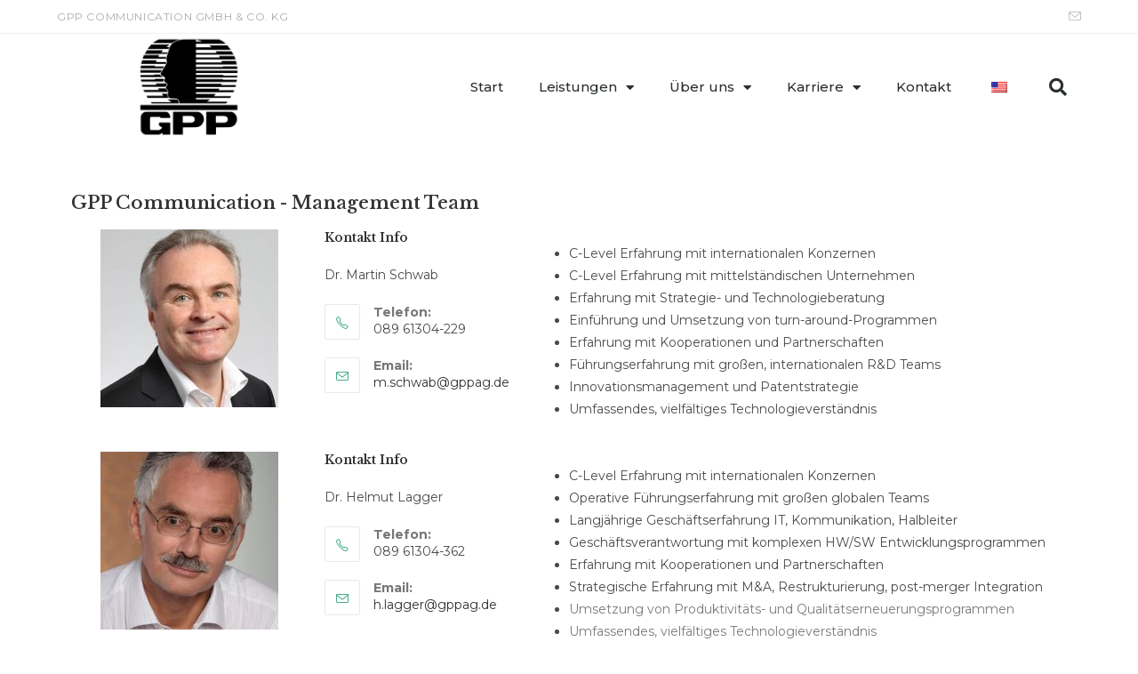

--- FILE ---
content_type: text/css
request_url: https://gpp-com.de/wp-content/uploads/elementor/css/post-132.css?ver=1768994475
body_size: -18
content:
@media(min-width:768px){.elementor-132 .elementor-element.elementor-element-a4b1fd2{width:22.339%;}.elementor-132 .elementor-element.elementor-element-df339b5{width:52.647%;}.elementor-132 .elementor-element.elementor-element-154e77f{width:22.339%;}.elementor-132 .elementor-element.elementor-element-edaa833{width:52.647%;}}

--- FILE ---
content_type: text/css
request_url: https://gpp-com.de/wp-content/uploads/elementor/css/post-932.css?ver=1768950237
body_size: 1173
content:
.elementor-932 .elementor-element.elementor-element-6e96dc92 > .elementor-container > .elementor-column > .elementor-widget-wrap{align-content:center;align-items:center;}.elementor-932 .elementor-element.elementor-element-6e96dc92:not(.elementor-motion-effects-element-type-background), .elementor-932 .elementor-element.elementor-element-6e96dc92 > .elementor-motion-effects-container > .elementor-motion-effects-layer{background-color:#ffffff;}.elementor-932 .elementor-element.elementor-element-6e96dc92 > .elementor-container{min-height:80px;}.elementor-932 .elementor-element.elementor-element-6e96dc92{transition:background 0.3s, border 0.3s, border-radius 0.3s, box-shadow 0.3s;}.elementor-932 .elementor-element.elementor-element-6e96dc92 > .elementor-background-overlay{transition:background 0.3s, border-radius 0.3s, opacity 0.3s;}.elementor-932 .elementor-element.elementor-element-459eaa1d img{width:120px;}.elementor-932 .elementor-element.elementor-global-943 .elementor-menu-toggle{margin-left:auto;background-color:rgba(0,0,0,0);border-width:0px;border-radius:0px;}.elementor-932 .elementor-element.elementor-global-943 .elementor-nav-menu .elementor-item{font-size:15px;font-weight:500;}.elementor-932 .elementor-element.elementor-global-943 .elementor-nav-menu--main .elementor-item{color:#2a302f;fill:#2a302f;padding-top:40px;padding-bottom:40px;}.elementor-932 .elementor-element.elementor-global-943 .elementor-nav-menu--main .elementor-item:hover,
					.elementor-932 .elementor-element.elementor-global-943 .elementor-nav-menu--main .elementor-item.elementor-item-active,
					.elementor-932 .elementor-element.elementor-global-943 .elementor-nav-menu--main .elementor-item.highlighted,
					.elementor-932 .elementor-element.elementor-global-943 .elementor-nav-menu--main .elementor-item:focus{color:#499253;fill:#499253;}.elementor-932 .elementor-element.elementor-global-943 .elementor-nav-menu--main:not(.e--pointer-framed) .elementor-item:before,
					.elementor-932 .elementor-element.elementor-global-943 .elementor-nav-menu--main:not(.e--pointer-framed) .elementor-item:after{background-color:#51905A;}.elementor-932 .elementor-element.elementor-global-943 .e--pointer-framed .elementor-item:before,
					.elementor-932 .elementor-element.elementor-global-943 .e--pointer-framed .elementor-item:after{border-color:#51905A;}.elementor-932 .elementor-element.elementor-global-943 .e--pointer-framed .elementor-item:before{border-width:5px;}.elementor-932 .elementor-element.elementor-global-943 .e--pointer-framed.e--animation-draw .elementor-item:before{border-width:0 0 5px 5px;}.elementor-932 .elementor-element.elementor-global-943 .e--pointer-framed.e--animation-draw .elementor-item:after{border-width:5px 5px 0 0;}.elementor-932 .elementor-element.elementor-global-943 .e--pointer-framed.e--animation-corners .elementor-item:before{border-width:5px 0 0 5px;}.elementor-932 .elementor-element.elementor-global-943 .e--pointer-framed.e--animation-corners .elementor-item:after{border-width:0 5px 5px 0;}.elementor-932 .elementor-element.elementor-global-943 .e--pointer-underline .elementor-item:after,
					 .elementor-932 .elementor-element.elementor-global-943 .e--pointer-overline .elementor-item:before,
					 .elementor-932 .elementor-element.elementor-global-943 .e--pointer-double-line .elementor-item:before,
					 .elementor-932 .elementor-element.elementor-global-943 .e--pointer-double-line .elementor-item:after{height:5px;}.elementor-932 .elementor-element.elementor-global-943 .elementor-nav-menu--dropdown a, .elementor-932 .elementor-element.elementor-global-943 .elementor-menu-toggle{color:#000000;fill:#000000;}.elementor-932 .elementor-element.elementor-global-943 .elementor-nav-menu--dropdown{background-color:#f2f2f2;}.elementor-932 .elementor-element.elementor-global-943 .elementor-nav-menu--dropdown a:hover,
					.elementor-932 .elementor-element.elementor-global-943 .elementor-nav-menu--dropdown a:focus,
					.elementor-932 .elementor-element.elementor-global-943 .elementor-nav-menu--dropdown a.elementor-item-active,
					.elementor-932 .elementor-element.elementor-global-943 .elementor-nav-menu--dropdown a.highlighted,
					.elementor-932 .elementor-element.elementor-global-943 .elementor-menu-toggle:hover,
					.elementor-932 .elementor-element.elementor-global-943 .elementor-menu-toggle:focus{color:#00ce1b;}.elementor-932 .elementor-element.elementor-global-943 .elementor-nav-menu--dropdown a:hover,
					.elementor-932 .elementor-element.elementor-global-943 .elementor-nav-menu--dropdown a:focus,
					.elementor-932 .elementor-element.elementor-global-943 .elementor-nav-menu--dropdown a.elementor-item-active,
					.elementor-932 .elementor-element.elementor-global-943 .elementor-nav-menu--dropdown a.highlighted{background-color:#ededed;}.elementor-932 .elementor-element.elementor-global-943 .elementor-nav-menu--dropdown .elementor-item, .elementor-932 .elementor-element.elementor-global-943 .elementor-nav-menu--dropdown  .elementor-sub-item{font-size:15px;}.elementor-932 .elementor-element.elementor-global-943 div.elementor-menu-toggle{color:#000000;}.elementor-932 .elementor-element.elementor-global-943 div.elementor-menu-toggle svg{fill:#000000;}.elementor-932 .elementor-element.elementor-global-943 div.elementor-menu-toggle:hover, .elementor-932 .elementor-element.elementor-global-943 div.elementor-menu-toggle:focus{color:#00ce1b;}.elementor-932 .elementor-element.elementor-global-943 div.elementor-menu-toggle:hover svg, .elementor-932 .elementor-element.elementor-global-943 div.elementor-menu-toggle:focus svg{fill:#00ce1b;}.elementor-932 .elementor-element.elementor-global-943{--nav-menu-icon-size:25px;}.elementor-932 .elementor-element.elementor-element-537ed13a .elementor-search-form{text-align:right;}.elementor-932 .elementor-element.elementor-element-537ed13a .elementor-search-form__toggle{--e-search-form-toggle-size:40px;--e-search-form-toggle-color:#2a302f;--e-search-form-toggle-background-color:rgba(0,0,0,0);--e-search-form-toggle-icon-size:calc(50em / 100);}.elementor-932 .elementor-element.elementor-element-537ed13a.elementor-search-form--skin-full_screen .elementor-search-form__container{background-color:rgba(0,0,0,0.87);}.elementor-932 .elementor-element.elementor-element-537ed13a input[type="search"].elementor-search-form__input{font-size:35px;}.elementor-932 .elementor-element.elementor-element-537ed13a:not(.elementor-search-form--skin-full_screen) .elementor-search-form__container{border-radius:3px;}.elementor-932 .elementor-element.elementor-element-537ed13a.elementor-search-form--skin-full_screen input[type="search"].elementor-search-form__input{border-radius:3px;}.elementor-theme-builder-content-area{height:400px;}.elementor-location-header:before, .elementor-location-footer:before{content:"";display:table;clear:both;}@media(min-width:768px){.elementor-932 .elementor-element.elementor-element-186067ca{width:70.439%;}.elementor-932 .elementor-element.elementor-element-224ac254{width:4.561%;}}@media(max-width:1024px){.elementor-932 .elementor-element.elementor-element-6e96dc92{padding:30px 20px 30px 20px;}.elementor-932 .elementor-element.elementor-global-943 .elementor-nav-menu--main > .elementor-nav-menu > li > .elementor-nav-menu--dropdown, .elementor-932 .elementor-element.elementor-global-943 .elementor-nav-menu__container.elementor-nav-menu--dropdown{margin-top:45px !important;}}@media(max-width:767px){.elementor-932 .elementor-element.elementor-element-6e96dc92{padding:20px 20px 20px 20px;}.elementor-932 .elementor-element.elementor-element-641108fb{width:50%;}.elementor-932 .elementor-element.elementor-element-459eaa1d img{width:70px;}.elementor-932 .elementor-element.elementor-element-186067ca{width:35%;}.elementor-932 .elementor-element.elementor-global-943 .elementor-nav-menu--main > .elementor-nav-menu > li > .elementor-nav-menu--dropdown, .elementor-932 .elementor-element.elementor-global-943 .elementor-nav-menu__container.elementor-nav-menu--dropdown{margin-top:35px !important;}.elementor-932 .elementor-element.elementor-element-224ac254{width:15%;}}

--- FILE ---
content_type: text/css
request_url: https://gpp-com.de/wp-content/uploads/elementor/css/post-970.css?ver=1768950237
body_size: 319
content:
.elementor-970 .elementor-element.elementor-element-461c9a46 > .elementor-container > .elementor-column > .elementor-widget-wrap{align-content:center;align-items:center;}.elementor-970 .elementor-element.elementor-element-461c9a46:not(.elementor-motion-effects-element-type-background), .elementor-970 .elementor-element.elementor-element-461c9a46 > .elementor-motion-effects-container > .elementor-motion-effects-layer{background-color:#43464c;}.elementor-970 .elementor-element.elementor-element-461c9a46 > .elementor-container{min-height:50px;}.elementor-970 .elementor-element.elementor-element-461c9a46{transition:background 0.3s, border 0.3s, border-radius 0.3s, box-shadow 0.3s;}.elementor-970 .elementor-element.elementor-element-461c9a46 > .elementor-background-overlay{transition:background 0.3s, border-radius 0.3s, opacity 0.3s;}.elementor-970 .elementor-element.elementor-element-cde6f57{color:#FFFFFF;}.elementor-970 .elementor-element.elementor-element-93f710c{columns:1;text-align:right;color:#FFFFFF;}.elementor-theme-builder-content-area{height:400px;}.elementor-location-header:before, .elementor-location-footer:before{content:"";display:table;clear:both;}@media(min-width:768px){.elementor-970 .elementor-element.elementor-element-6c51094b{width:48.567%;}.elementor-970 .elementor-element.elementor-element-153711f9{width:51.433%;}}@media(max-width:1024px){.elementor-970 .elementor-element.elementor-element-461c9a46{padding:0px 20px 0px 20px;}}